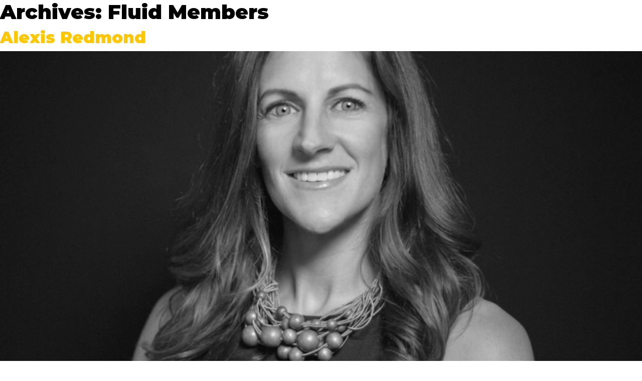

--- FILE ---
content_type: text/html; charset=UTF-8
request_url: https://www.fluid-collective.com/members/
body_size: 9567
content:
<!doctype html><html
dir=ltr lang=en-US
prefix="og: https://ogp.me/ns#" ><head><link
rel=stylesheet href=https://www.fluid-collective.com/wp-content/cache/minify/e1373.default.include.a0b55d.css media=all><meta
charset="UTF-8"><meta
name="viewport" content="width=device-width, initial-scale=1"><link
rel=profile href=https://gmpg.org/xfn/11><meta
name="theme-color" content="#FFC700"> <script>var ajaxurl="https://www.fluid-collective.com/wp-admin/admin-ajax.php";</script> <meta
name="robots" content="max-image-preview:large"><link
rel=canonical href=https://www.fluid-collective.com/members/ ><link
rel=next href=https://www.fluid-collective.com/members/page/2/ ><meta
name="generator" content="All in One SEO (AIOSEO) 4.3.0 "><meta
property="og:locale" content="en_US"><meta
property="og:site_name" content="Fluid - A global collective of independent senior specialists"><meta
property="og:type" content="website"><meta
property="og:title" content="Fluid Members - Fluid"><meta
property="og:url" content="https://www.fluid-collective.com/members/"><meta
name="twitter:card" content="summary_large_image"><meta
name="twitter:title" content="Fluid Members - Fluid"> <script type=application/ld+json class=aioseo-schema>{"@context":"https:\/\/schema.org","@graph":[{"@type":"BreadcrumbList","@id":"https:\/\/www.fluid-collective.com\/members\/#breadcrumblist","itemListElement":[{"@type":"ListItem","@id":"https:\/\/www.fluid-collective.com\/#listItem","position":1,"item":{"@type":"WebPage","@id":"https:\/\/www.fluid-collective.com\/","name":"Home","description":"A global collective of independent senior specialists","url":"https:\/\/www.fluid-collective.com\/"},"nextItem":"https:\/\/www.fluid-collective.com\/members\/#listItem"},{"@type":"ListItem","@id":"https:\/\/www.fluid-collective.com\/members\/#listItem","position":2,"item":{"@type":"WebPage","@id":"https:\/\/www.fluid-collective.com\/members\/","name":"Fluid Members","url":"https:\/\/www.fluid-collective.com\/members\/"},"previousItem":"https:\/\/www.fluid-collective.com\/#listItem"}]},{"@type":"CollectionPage","@id":"https:\/\/www.fluid-collective.com\/members\/#collectionpage","url":"https:\/\/www.fluid-collective.com\/members\/","name":"Fluid Members - Fluid","inLanguage":"en-US","isPartOf":{"@id":"https:\/\/www.fluid-collective.com\/#website"},"breadcrumb":{"@id":"https:\/\/www.fluid-collective.com\/members\/#breadcrumblist"}},{"@type":"Organization","@id":"https:\/\/www.fluid-collective.com\/#organization","name":"Fluid","url":"https:\/\/www.fluid-collective.com\/"},{"@type":"WebSite","@id":"https:\/\/www.fluid-collective.com\/#website","url":"https:\/\/www.fluid-collective.com\/","name":"Fluid","description":"A global collective of independent senior specialists","inLanguage":"en-US","publisher":{"@id":"https:\/\/www.fluid-collective.com\/#organization"}}]}</script> <title>Fluid Members - Fluid</title><link
rel=canonical href=https://www.fluid-collective.com/members/ ><link
rel=next href=https://www.fluid-collective.com/members/page/2/ ><meta
property="og:locale" content="en_US"><meta
property="og:type" content="website"><meta
property="og:title" content="Fluid Members Archive | Fluid"><meta
property="og:url" content="https://www.fluid-collective.com/members/"><meta
property="og:site_name" content="Fluid"><meta
name="twitter:card" content="summary_large_image"> <script type=application/ld+json class=yoast-schema-graph>{"@context":"https://schema.org","@graph":[{"@type":"Organization","@id":"https://www.fluid-collective.com/#organization","name":"Fluid","url":"https://www.fluid-collective.com/","sameAs":[],"logo":{"@type":"ImageObject","@id":"https://www.fluid-collective.com/#logo","inLanguage":"en-US","url":"https://www.fluid-collective.com/wp-content/uploads/2020/04/favicon-fluid.png","contentUrl":"https://www.fluid-collective.com/wp-content/uploads/2020/04/favicon-fluid.png","width":512,"height":512,"caption":"Fluid"},"image":{"@id":"https://www.fluid-collective.com/#logo"}},{"@type":"WebSite","@id":"https://www.fluid-collective.com/#website","url":"https://www.fluid-collective.com/","name":"Fluid","description":"A global collective of independent senior specialists","publisher":{"@id":"https://www.fluid-collective.com/#organization"},"potentialAction":[{"@type":"SearchAction","target":"https://www.fluid-collective.com/?s={search_term_string}","query-input":"required name=search_term_string"}],"inLanguage":"en-US"},{"@type":"CollectionPage","@id":"https://www.fluid-collective.com/members/#webpage","url":"https://www.fluid-collective.com/members/","name":"Fluid Members Archive | Fluid","isPartOf":{"@id":"https://www.fluid-collective.com/#website"},"breadcrumb":{"@id":"https://www.fluid-collective.com/members/#breadcrumb"},"inLanguage":"en-US","potentialAction":[{"@type":"ReadAction","target":["https://www.fluid-collective.com/members/"]}]},{"@type":"BreadcrumbList","@id":"https://www.fluid-collective.com/members/#breadcrumb","itemListElement":[{"@type":"ListItem","position":1,"item":{"@type":"WebPage","@id":"https://www.fluid-collective.com/","url":"https://www.fluid-collective.com/","name":"Home"}},{"@type":"ListItem","position":2,"item":{"@id":"https://www.fluid-collective.com/members/#webpage"}}]}]}</script> <link
rel=dns-prefetch href=//www.fluid-collective.com><link
rel=dns-prefetch href=//fonts.googleapis.com><link
rel=dns-prefetch href=//s.w.org><link
rel=alternate type=application/rss+xml title="Fluid &raquo; Feed" href=https://www.fluid-collective.com/feed/ ><link
rel=alternate type=application/rss+xml title="Fluid &raquo; Fluid Members Feed" href=https://www.fluid-collective.com/members/feed/ >
 <script src="//www.googletagmanager.com/gtag/js?id=G-X7XVX8F74B"  data-cfasync=false data-wpfc-render=false async></script> <script data-cfasync=false data-wpfc-render=false>var mi_version='9.1.1';var mi_track_user=true;var mi_no_track_reason='';var MonsterInsightsDefaultLocations={"page_location":"https:\/\/www.fluid-collective.com\/members\/"};if(typeof MonsterInsightsPrivacyGuardFilter==='function'){var MonsterInsightsLocations=(typeof MonsterInsightsExcludeQuery==='object')?MonsterInsightsPrivacyGuardFilter(MonsterInsightsExcludeQuery):MonsterInsightsPrivacyGuardFilter(MonsterInsightsDefaultLocations);}else{var MonsterInsightsLocations=(typeof MonsterInsightsExcludeQuery==='object')?MonsterInsightsExcludeQuery:MonsterInsightsDefaultLocations;}
var disableStrs=['ga-disable-G-X7XVX8F74B',];function __gtagTrackerIsOptedOut(){for(var index=0;index<disableStrs.length;index++){if(document.cookie.indexOf(disableStrs[index]+'=true')>-1){return true;}}
return false;}
if(__gtagTrackerIsOptedOut()){for(var index=0;index<disableStrs.length;index++){window[disableStrs[index]]=true;}}
function __gtagTrackerOptout(){for(var index=0;index<disableStrs.length;index++){document.cookie=disableStrs[index]+'=true; expires=Thu, 31 Dec 2099 23:59:59 UTC; path=/';window[disableStrs[index]]=true;}}
if('undefined'===typeof gaOptout){function gaOptout(){__gtagTrackerOptout();}}
window.dataLayer=window.dataLayer||[];window.MonsterInsightsDualTracker={helpers:{},trackers:{},};if(mi_track_user){function __gtagDataLayer(){dataLayer.push(arguments);}
function __gtagTracker(type,name,parameters){if(!parameters){parameters={};}
if(parameters.send_to){__gtagDataLayer.apply(null,arguments);return;}
if(type==='event'){parameters.send_to=monsterinsights_frontend.v4_id;var hookName=name;if(typeof parameters['event_category']!=='undefined'){hookName=parameters['event_category']+':'+name;}
if(typeof MonsterInsightsDualTracker.trackers[hookName]!=='undefined'){MonsterInsightsDualTracker.trackers[hookName](parameters);}else{__gtagDataLayer('event',name,parameters);}}else{__gtagDataLayer.apply(null,arguments);}}
__gtagTracker('js',new Date());__gtagTracker('set',{'developer_id.dZGIzZG':true,});if(MonsterInsightsLocations.page_location){__gtagTracker('set',MonsterInsightsLocations);}
__gtagTracker('config','G-X7XVX8F74B',{"forceSSL":"true","link_attribution":"true"});window.gtag=__gtagTracker;(function(){var noopfn=function(){return null;};var newtracker=function(){return new Tracker();};var Tracker=function(){return null;};var p=Tracker.prototype;p.get=noopfn;p.set=noopfn;p.send=function(){var args=Array.prototype.slice.call(arguments);args.unshift('send');__gaTracker.apply(null,args);};var __gaTracker=function(){var len=arguments.length;if(len===0){return;}
var f=arguments[len-1];if(typeof f!=='object'||f===null||typeof f.hitCallback!=='function'){if('send'===arguments[0]){var hitConverted,hitObject=false,action;if('event'===arguments[1]){if('undefined'!==typeof arguments[3]){hitObject={'eventAction':arguments[3],'eventCategory':arguments[2],'eventLabel':arguments[4],'value':arguments[5]?arguments[5]:1,}}}
if('pageview'===arguments[1]){if('undefined'!==typeof arguments[2]){hitObject={'eventAction':'page_view','page_path':arguments[2],}}}
if(typeof arguments[2]==='object'){hitObject=arguments[2];}
if(typeof arguments[5]==='object'){Object.assign(hitObject,arguments[5]);}
if('undefined'!==typeof arguments[1].hitType){hitObject=arguments[1];if('pageview'===hitObject.hitType){hitObject.eventAction='page_view';}}
if(hitObject){action='timing'===arguments[1].hitType?'timing_complete':hitObject.eventAction;hitConverted=mapArgs(hitObject);__gtagTracker('event',action,hitConverted);}}
return;}
function mapArgs(args){var arg,hit={};var gaMap={'eventCategory':'event_category','eventAction':'event_action','eventLabel':'event_label','eventValue':'event_value','nonInteraction':'non_interaction','timingCategory':'event_category','timingVar':'name','timingValue':'value','timingLabel':'event_label','page':'page_path','location':'page_location','title':'page_title','referrer':'page_referrer',};for(arg in args){if(!(!args.hasOwnProperty(arg)||!gaMap.hasOwnProperty(arg))){hit[gaMap[arg]]=args[arg];}else{hit[arg]=args[arg];}}
return hit;}
try{f.hitCallback();}catch(ex){}};__gaTracker.create=newtracker;__gaTracker.getByName=newtracker;__gaTracker.getAll=function(){return[];};__gaTracker.remove=noopfn;__gaTracker.loaded=true;window['__gaTracker']=__gaTracker;})();}else{console.log("");(function(){function __gtagTracker(){return null;}
window['__gtagTracker']=__gtagTracker;window['gtag']=__gtagTracker;})();}</script>  <script>window._wpemojiSettings={"baseUrl":"https:\/\/s.w.org\/images\/core\/emoji\/13.0.1\/72x72\/","ext":".png","svgUrl":"https:\/\/s.w.org\/images\/core\/emoji\/13.0.1\/svg\/","svgExt":".svg","source":{"concatemoji":"https:\/\/www.fluid-collective.com\/wp-includes\/js\/wp-emoji-release.min.js?ver=5.7.12"}};!function(e,a,t){var n,r,o,i=a.createElement("canvas"),p=i.getContext&&i.getContext("2d");function s(e,t){var a=String.fromCharCode;p.clearRect(0,0,i.width,i.height),p.fillText(a.apply(this,e),0,0);e=i.toDataURL();return p.clearRect(0,0,i.width,i.height),p.fillText(a.apply(this,t),0,0),e===i.toDataURL()}function c(e){var t=a.createElement("script");t.src=e,t.defer=t.type="text/javascript",a.getElementsByTagName("head")[0].appendChild(t)}for(o=Array("flag","emoji"),t.supports={everything:!0,everythingExceptFlag:!0},r=0;r<o.length;r++)t.supports[o[r]]=function(e){if(!p||!p.fillText)return!1;switch(p.textBaseline="top",p.font="600 32px Arial",e){case"flag":return s([127987,65039,8205,9895,65039],[127987,65039,8203,9895,65039])?!1:!s([55356,56826,55356,56819],[55356,56826,8203,55356,56819])&&!s([55356,57332,56128,56423,56128,56418,56128,56421,56128,56430,56128,56423,56128,56447],[55356,57332,8203,56128,56423,8203,56128,56418,8203,56128,56421,8203,56128,56430,8203,56128,56423,8203,56128,56447]);case"emoji":return!s([55357,56424,8205,55356,57212],[55357,56424,8203,55356,57212])}return!1}(o[r]),t.supports.everything=t.supports.everything&&t.supports[o[r]],"flag"!==o[r]&&(t.supports.everythingExceptFlag=t.supports.everythingExceptFlag&&t.supports[o[r]]);t.supports.everythingExceptFlag=t.supports.everythingExceptFlag&&!t.supports.flag,t.DOMReady=!1,t.readyCallback=function(){t.DOMReady=!0},t.supports.everything||(n=function(){t.readyCallback()},a.addEventListener?(a.addEventListener("DOMContentLoaded",n,!1),e.addEventListener("load",n,!1)):(e.attachEvent("onload",n),a.attachEvent("onreadystatechange",function(){"complete"===a.readyState&&t.readyCallback()})),(n=t.source||{}).concatemoji?c(n.concatemoji):n.wpemoji&&n.twemoji&&(c(n.twemoji),c(n.wpemoji)))}(window,document,window._wpemojiSettings);</script> <style>img.wp-smiley,img.emoji{display:inline !important;border:none !important;box-shadow:none !important;height:1em !important;width:1em !important;margin:0
.07em !important;vertical-align:-0.1em !important;background:none !important;padding:0
!important}</style><link
rel=stylesheet id=wp-block-library-css  href='https://www.fluid-collective.com/wp-includes/css/dist/block-library/style.min.css' type=text/css media=all><link
rel=stylesheet id=contact-form-7-css  href='https://www.fluid-collective.com/wp-content/plugins/contact-form-7/includes/css/styles.css' type=text/css media=all><link
rel=stylesheet id=google_fonts-css  href='https://fonts.googleapis.com/css2?family=Montserrat:wght@900&#038;family=Open+Sans:wght@300&#038;display=swap' type=text/css media> <script src='https://www.fluid-collective.com/wp-content/plugins/google-analytics-for-wordpress/assets/js/frontend-gtag.min.js' id=monsterinsights-frontend-script-js></script> <script data-cfasync=false data-wpfc-render=false id=monsterinsights-frontend-script-js-extra>var monsterinsights_frontend={"js_events_tracking":"true","download_extensions":"doc,pdf,ppt,zip,xls,docx,pptx,xlsx","inbound_paths":"[]","home_url":"https:\/\/www.fluid-collective.com","hash_tracking":"false","v4_id":"G-X7XVX8F74B"};</script> <script src='https://www.fluid-collective.com/wp-includes/js/jquery/jquery.min.js' id=jquery-core-js></script> <script src='https://www.fluid-collective.com/wp-includes/js/jquery/jquery-migrate.min.js' id=jquery-migrate-js></script> <script id=my_loadmore-js-extra>var inside_loadmore_params={"ajaxurl":"https:\/\/www.fluid-collective.com\/wp-admin\/admin-ajax.php","posts":"null","current_page":"1","max_page":null};</script> <link
rel=https://api.w.org/ href=https://www.fluid-collective.com/wp-json/ ><link
rel=EditURI type=application/rsd+xml title=RSD href=https://www.fluid-collective.com/xmlrpc.php?rsd><link
rel=wlwmanifest type=application/wlwmanifest+xml href=https://www.fluid-collective.com/wp-includes/wlwmanifest.xml><meta
name="generator" content="WordPress 5.7.12"> <script async src="https://www.googletagmanager.com/gtag/js?id=UA-168703193-1"></script> <script>window.dataLayer=window.dataLayer||[];function gtag(){dataLayer.push(arguments);}
gtag('js',new Date());gtag('config','UA-168703193-1');</script> <style>.recentcomments
a{display:inline !important;padding:0
!important;margin:0
!important}</style><link
rel=icon href=https://www.fluid-collective.com/wp-content/uploads/2020/04/cropped-favicon-fluid-32x32.png sizes=32x32><link
rel=icon href=https://www.fluid-collective.com/wp-content/uploads/2020/04/cropped-favicon-fluid-192x192.png sizes=192x192><link
rel=apple-touch-icon href=https://www.fluid-collective.com/wp-content/uploads/2020/04/cropped-favicon-fluid-180x180.png><meta
name="msapplication-TileImage" content="https://www.fluid-collective.com/wp-content/uploads/2020/04/cropped-favicon-fluid-270x270.png"></head><body
data-rsssl=1 class="archive post-type-archive post-type-archive-members hfeed"><header
class=page-header><h1 class="page-title">Archives: <span>Fluid Members</span></h1></header><article
id=post-348 class="post-348 members type-members status-publish has-post-thumbnail hentry skills-business-transformation skills-employee-engagement skills-executive-positioning-and-leadership-development skills-facilitation-and-workshop-design-delivery skills-reputation-management skills-strategic-communications"><header
class=entry-header><h2 class="entry-title"><a
href=https://www.fluid-collective.com/members/alexis-redmond/ rel=bookmark>Alexis Redmond</a></h2></header>
<a
class=post-thumbnail href=https://www.fluid-collective.com/members/alexis-redmond/ aria-hidden=true tabindex=-1>
<img
width=748 height=500 src=https://www.fluid-collective.com/wp-content/uploads/2024/09/unnamed-3-1-748x500.png class="attachment-post-thumbnail size-post-thumbnail wp-post-image" alt="Alexis Redmond" loading=lazy>		</a><div
class=entry-content><p>Alexis has built her career in dynamic and lightning-fast environments – beginning client side in professional sports and technology and then in various progressing leadership roles spanning 17 years at Edelman, a global communications firm. She has piloted herself and teams through change, led for impact and managed with empathy.&nbsp;</p><p>As Founder and Principal at Redmond Advisory she helps leaders, from first-time functional heads to established CEOs, navigate personal, team and enterprise-wide change, disruption and growth. She has collaborated with organizations from start-ups and Canadian homegrown heroes to governments and not-for-profits, to global leaders like AstraZeneca, CPP Investments, Intact Financial, Novartis, Scotiabank, Starbucks and Walmart. </p><p>From supporting corporate and brand reputation reinventions and enterprise-wide restructurings to building executive leadership positioning and guiding team transformations and engagement, Alexis brings to clients more than two decades of business and strategic communications advisory experience with a track record of success from both sides of the table.</p><p>Through her work, she has designed, delivered and facilitated dozens of workshops and interactive discussions on business and communication strategy, culture and change, and trust.</p></div><footer
class=entry-footer></footer></article><article
id=post-342 class="post-342 members type-members status-publish has-post-thumbnail hentry skills-corporate-communications skills-corporate-positioning-and-branding skills-employee-engagement skills-executive-positioning skills-fractional-communications-leadership skills-issues-and-risk-preparedness skills-purpose-articulation-and-activation skills-stakeholder-mapping-alignment skills-strategic-communications skills-strategic-planning"><header
class=entry-header><h2 class="entry-title"><a
href=https://www.fluid-collective.com/members/patty-knap-tucker/ rel=bookmark>Patty Knap Tucker</a></h2></header>
<a
class=post-thumbnail href=https://www.fluid-collective.com/members/patty-knap-tucker/ aria-hidden=true tabindex=-1>
<img
width=1200 height=500 src=https://www.fluid-collective.com/wp-content/uploads/2024/09/P-Tucker-headshot-2-Aug-2018-1-1200x500.jpg class="attachment-post-thumbnail size-post-thumbnail wp-post-image" alt="Patty Knap Tucker" loading=lazy>		</a><div
class=entry-content><p>Patty is founder of Treehouse Counsel, an Atlanta-based advisory, delivering value at the intersection of business strategy and communications.</p><p>With nearly four decades of diverse, transferable consulting experience, the common theme of her work is motivating stakeholders.</p><p>Whether internally or externally facing, her work resolves say/do dissonance causing friction, reducing trust, and demotivating stakeholders. With genuine language and aligned behaviors, she helps turn people into believers and active advocates.</p><p>As one of a global cohort of Certified Conscious Capitalism Consultants, Patty helps companies operate &#8212; and build reputations &#8212; as stakeholder-oriented, purpose-led leaders that are good for the world. This international approach is proven to drive profitability and resilience.</p><p>Patty’s five-agency career includes 14 years in leadership with Edelman. There she founded and led the Atlanta corporate practice, stewarded best practices across the Americas, and worked on the annual Edelman Trust Barometer research, guiding clients on how to build trust.<br>Patty is a board member for the Inspire Brands Foundation, Trees Atlanta, the College of Charleston College of Communications, and Conscious Capitalism. She’s a member of 1% for the Planet.</p></div><footer
class=entry-footer></footer></article><article
id=post-236 class="post-236 members type-members status-publish has-post-thumbnail hentry skills-brand-purpose skills-consumer-brand skills-corporate-brand skills-international-leadership skills-planning skills-strategy skills-sustainability-strategy"><header
class=entry-header><h2 class="entry-title"><a
href=https://www.fluid-collective.com/members/pia-garcia/ rel=bookmark>Pia Garcia</a></h2></header>
<a
class=post-thumbnail href=https://www.fluid-collective.com/members/pia-garcia/ aria-hidden=true tabindex=-1>
<img
width=1200 height=500 src=https://www.fluid-collective.com/wp-content/uploads/2021/02/Pia-Garcia-1-1200x500.jpg class="attachment-post-thumbnail size-post-thumbnail wp-post-image" alt="Pia Garcia" loading=lazy>		</a><div
class=entry-content><p>Pia Garcia is a Cannes Lions and Gold Sabre award-winning brand builder adept at steering large, complex and multinational businesses.&nbsp;She specializes in global thought leadership; sustainability and purpose branding; strategy, planning and insights, and producing and overseeing campaigns for corporate and consumer brands, as well as NGOs.</p></div><footer
class=entry-footer></footer></article><article
id=post-223 class="post-223 members type-members status-publish has-post-thumbnail hentry skills-crisis-communication skills-digital-communications skills-media-training skills-reputation-management skills-risk-communications"><header
class=entry-header><h2 class="entry-title"><a
href=https://www.fluid-collective.com/members/philippe-borremans/ rel=bookmark>Philippe Borremans</a></h2></header>
<a
class=post-thumbnail href=https://www.fluid-collective.com/members/philippe-borremans/ aria-hidden=true tabindex=-1>
<img
width=1200 height=500 src=https://www.fluid-collective.com/wp-content/uploads/2021/02/Phil-Borremans-1200x500.jpg class="attachment-post-thumbnail size-post-thumbnail wp-post-image" alt="Philippe Borremans" loading=lazy>		</a><div
class=entry-content><p>Philippe Borremans is an independent Public Relations consultant specialising in Emergency Risk &amp; Crisis Communication and President of the International Public Relations Association (2021). He works on strategic communication projects for epidemic and pandemic preparedness with organisations like the World Health Organization, the European Union, and the West African Union.</p><p>As a Crisis Communications specialist, he works for multinational companies mainly in Europe and North Africa. Before emigrating to Morocco, and later to Portugal, he was Chief Social Media Officer and CSR coordinator at Van Marcke Trading Group. During ten years he held several communications positions at IBM, including Corporate and Online Communications on national and European level. Philippe started his Public Relations career at Porter Novelli International in Brussels. He is a regular guest lecturer at universities and business schools across Europe and North Africa.</p></div><footer
class=entry-footer></footer></article><article
id=post-221 class="post-221 members type-members status-publish has-post-thumbnail hentry skills-coalition-building skills-corporate-narrative skills-corporate-positioning-and-branding skills-creative skills-crisis-and-risk-preparedness skills-crisis-communication skills-employee-engagement skills-employer-brand skills-executive-positioning skills-healthcare-marketing skills-internal-communications skills-international-leadership skills-international-media-relations skills-international-reputation skills-marketing-and-brand-strategy skills-media-training skills-partnership-strategy skills-planning skills-reputation-management skills-stakeholder-management"><header
class=entry-header><h2 class="entry-title"><a
href=https://www.fluid-collective.com/members/jon-goldberg/ rel=bookmark>Jon Goldberg</a></h2></header>
<a
class=post-thumbnail href=https://www.fluid-collective.com/members/jon-goldberg/ aria-hidden=true tabindex=-1>
<img
width=1200 height=500 src=https://www.fluid-collective.com/wp-content/uploads/2021/02/Jon-Goldberg-1200x500.jpg class="attachment-post-thumbnail size-post-thumbnail wp-post-image" alt="Jon Goldberg" loading=lazy>		</a><div
class=entry-content><p>Jon Goldberg is the founder and Chief Reputation Architect of Reputation Architects Inc., a strategic communications and management advisory firm focused on building, protecting and restoring reputations in a world of diminished trust and unprecedented stakeholder power.</p><p>Jon founded Reputation Architects in 2009 after more than 25 years as an advisor to corporate executives and boards, a senior leader at some of the world’s most prominent communications firms and a front-line spokesman for major corporations and non-profit organizations.</p><p>Before founding Reputation Architects, Jon was partner and director of the Corporate Affairs practice of Porter Novelli, the international communications consultancy. Earlier, he was executive vice president, general manager and national director of crisis and litigation communications at Edelman, served in senior client management roles at J. Walter Thompson, and was a principal media spokesman for The Prudential Insurance Company.</p><p>Jon is a frequent speaker, author and commentator on reputation risk management, crisis communications and corporate leadership. Trained as a journalist, he holds a BA degree in journalism as well as an MBA in finance, both from New York University.</p></div><footer
class=entry-footer></footer></article><article
id=post-207 class="post-207 members type-members status-publish has-post-thumbnail hentry skills-brand-marketing skills-brand-purpose skills-brand-strategy skills-corporate-narrative skills-corporate-positioning-and-branding skills-creative skills-digital-campaigns skills-editorial-content-strategy skills-employee-engagement skills-employer-brand skills-global-launches skills-integrated-brand skills-internal-communications skills-public-relations skills-social-media-strategy skills-storytelling"><header
class=entry-header><h2 class="entry-title"><a
href=https://www.fluid-collective.com/members/andres-vejarano/ rel=bookmark>Andres Vejarano</a></h2></header>
<a
class=post-thumbnail href=https://www.fluid-collective.com/members/andres-vejarano/ aria-hidden=true tabindex=-1>
<img
width=1200 height=500 src=https://www.fluid-collective.com/wp-content/uploads/2021/02/Andres-Vejarano-1200x500.jpg class="attachment-post-thumbnail size-post-thumbnail wp-post-image" alt="Andres Vejarano" loading=lazy>		</a><div
class=entry-content><p>A global marketing &amp; communications specialists with 30 + years experience, Andres has worked for some of the world’s most innovative companies in the technology, consumer, gaming, luxury, and CPG industries.</p><p>He has held senior in-house marketing roles at Forbes 500&#8217;s &#8211; Microsoft, Sony, Unilever. Headed up and drove profitable transformation &amp; client growth at international marketing consultancies – Edelman and Interpublic Group&#8217;s DeVries Global; provided advisory counsel to global C-Suite at Tencent, Starbucks, P&amp;G, &amp; IHG; and &nbsp;lead brand &amp; social media campaigns for J&amp;J, IKEA, Rosewood Hotels, New Balance, Audi, and Tesla</p><p>With this breadth of brand experience and a zeal to create culturally savvy, original and impactful marketing he launched his independent marketing consultancy &#8211; <strong><em>Cali17</em></strong> &#8211; to connect brands to consumers and communities<br><br>Based in Hong Kong, his international markets consulting specialises in APAC &#8211; China, Singapore, Hong Kong, Taiwan, South Korea, Japan, India, Australia</p></div><footer
class=entry-footer></footer></article><nav
class="navigation posts-navigation" role=navigation aria-label=Posts><h2 class="screen-reader-text">Posts navigation</h2><div
class=nav-links><div
class=nav-previous><a
href=https://www.fluid-collective.com/members/page/2/ >Older posts</a></div></div></nav><aside
id=secondary class=widget-area><section
id=search-2 class="widget widget_search"><form
role=search method=get class=search-form action=https://www.fluid-collective.com/ >
<label>
<span
class=screen-reader-text>Search for:</span>
<input
type=search class=search-field placeholder="Search &hellip;" value name=s>
</label>
<input
type=submit class=search-submit value=Search></form></section><section
id=recent-posts-2 class="widget widget_recent_entries"><h2 class="widget-title">Recent Posts</h2><ul>
<li>
<a
href=https://www.fluid-collective.com/food-diplomacy-2-0-six-building-blocks-for-rebuilding-our-global-food-system-in-an-age-of-unpredictability/ >Food Diplomacy 2.0: Six Building Blocks for Rebuilding Our Global Food System in an Age of Unpredictability</a>
</li>
<li>
<a
href=https://www.fluid-collective.com/global-food-in-an-era-of-volatility-how-russias-invasion-of-ukraine-exposed-the-need-to-reimagine-food-diplomacy/ >Global Food in an Era of Volatility: How Russia’s Invasion of Ukraine Exposed the Need to Reimagine Food Diplomacy</a>
</li>
<li>
<a
href=https://www.fluid-collective.com/esg-three-letters-everyone-loves-to-hate/ >ESG: Three letters everyone loves to hate</a>
</li>
<li>
<a
href=https://www.fluid-collective.com/where-do-we-go-from-here-mission-impossible/ >Where do we go from here. Mission Impossible?</a>
</li>
<li>
<a
href=https://www.fluid-collective.com/the-asian-century-requires-business-leaders-to-step-out-of-the-western-mindset/ >The Asian Century requires business leaders to step out of the Western mindset</a>
</li></ul></section><section
id=recent-comments-2 class="widget widget_recent_comments"><h2 class="widget-title">Recent Comments</h2><ul
id=recentcomments></ul></section><section
id=archives-2 class="widget widget_archive"><h2 class="widget-title">Archives</h2><ul>
<li><a
href=https://www.fluid-collective.com/2023/02/ >February 2023</a></li>
<li><a
href=https://www.fluid-collective.com/2023/01/ >January 2023</a></li>
<li><a
href=https://www.fluid-collective.com/2022/05/ >May 2022</a></li>
<li><a
href=https://www.fluid-collective.com/2020/07/ >July 2020</a></li>
<li><a
href=https://www.fluid-collective.com/2020/06/ >June 2020</a></li>
<li><a
href=https://www.fluid-collective.com/2020/05/ >May 2020</a></li>
<li><a
href=https://www.fluid-collective.com/2020/04/ >April 2020</a></li></ul></section><section
id=categories-2 class="widget widget_categories"><h2 class="widget-title">Categories</h2><ul>
<li
class="cat-item cat-item-1"><a
href=https://www.fluid-collective.com/category/sem-categoria/ >Sem categoria</a>
</li></ul></section><section
id=meta-2 class="widget widget_meta"><h2 class="widget-title">Meta</h2><ul>
<li><a
rel=nofollow href=https://www.fluid-collective.com/wp-login.php>Log in</a></li>
<li><a
href=https://www.fluid-collective.com/feed/ >Entries feed</a></li>
<li><a
href=https://www.fluid-collective.com/comments/feed/ >Comments feed</a></li><li><a
href=https://wordpress.org/ >WordPress.org</a></li></ul></section></aside> <script src='https://www.fluid-collective.com/wp-includes/js/dist/vendor/wp-polyfill.min.js' id=wp-polyfill-js></script> <script id=wp-polyfill-js-after>('fetch'in window)||document.write('<script src="https://www.fluid-collective.com/wp-includes/js/dist/vendor/wp-polyfill-fetch.min.js"></scr'+'ipt>');(document.contains)||document.write('<script src="https://www.fluid-collective.com/wp-includes/js/dist/vendor/wp-polyfill-node-contains.min.js"></scr'+'ipt>');(window.DOMRect)||document.write('<script src="https://www.fluid-collective.com/wp-includes/js/dist/vendor/wp-polyfill-dom-rect.min.js"></scr'+'ipt>');(window.URL&&window.URL.prototype&&window.URLSearchParams)||document.write('<script src="https://www.fluid-collective.com/wp-includes/js/dist/vendor/wp-polyfill-url.min.js"></scr'+'ipt>');(window.FormData&&window.FormData.prototype.keys)||document.write('<script src="https://www.fluid-collective.com/wp-includes/js/dist/vendor/wp-polyfill-formdata.min.js"></scr'+'ipt>');(Element.prototype.matches&&Element.prototype.closest)||document.write('<script src="https://www.fluid-collective.com/wp-includes/js/dist/vendor/wp-polyfill-element-closest.min.js"></scr'+'ipt>');('objectFit'in document.documentElement.style)||document.write('<script src="https://www.fluid-collective.com/wp-includes/js/dist/vendor/wp-polyfill-object-fit.min.js"></scr'+'ipt>');</script> <script id=contact-form-7-js-extra>var wpcf7={"api":{"root":"https:\/\/www.fluid-collective.com\/wp-json\/","namespace":"contact-form-7\/v1"},"cached":"1"};</script> <script src='https://www.fluid-collective.com/wp-content/plugins/contact-form-7/includes/js/index.js' id=contact-form-7-js></script> <script src='https://www.fluid-collective.com/wp-content/themes/inside/js/navigation.js' id=inside-navigation-js></script> <script src='https://www.fluid-collective.com/wp-content/themes/inside/js/skip-link-focus-fix.js' id=inside-skip-link-focus-fix-js></script> <script src='https://www.fluid-collective.com/wp-includes/js/wp-embed.min.js' id=wp-embed-js></script> <script defer src=https://www.fluid-collective.com/wp-content/cache/minify/e1373.default.include-footer.fcca4c.js></script> </body></html>